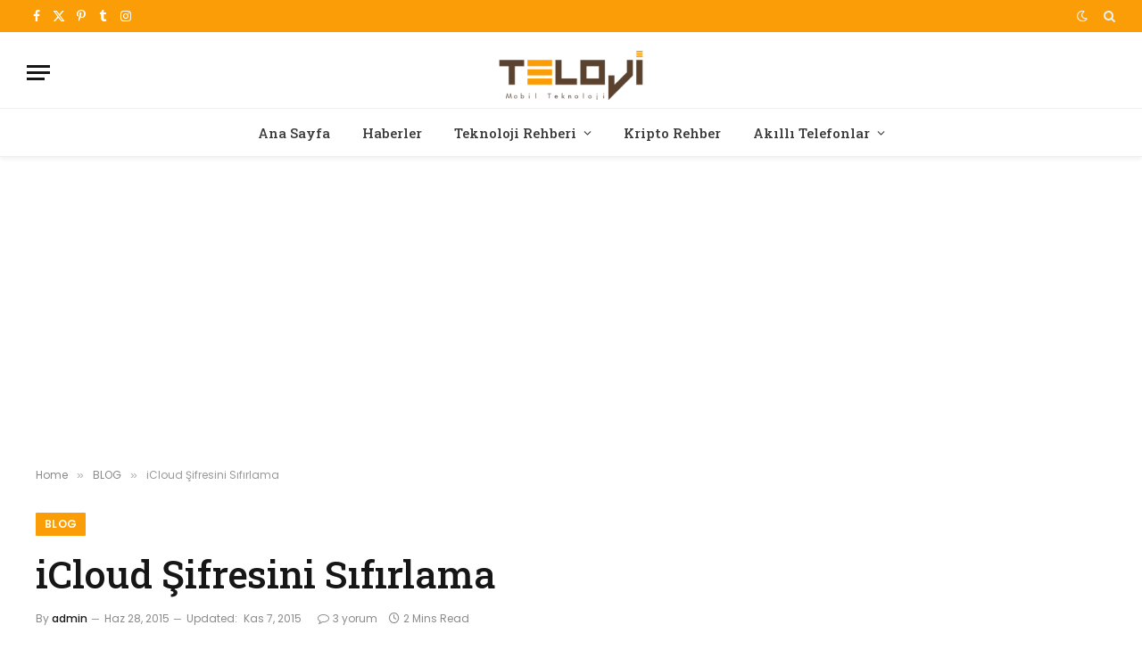

--- FILE ---
content_type: text/html; charset=UTF-8
request_url: https://teloji.com/icloud-sifresini-sifirlama/
body_size: 16414
content:

<!DOCTYPE html>
<html lang="tr" prefix="og: https://ogp.me/ns#" class="s-light site-s-light">

<head>

	<meta charset="UTF-8" />
	<meta name="viewport" content="width=device-width, initial-scale=1" />
	
<!-- Rank Math&#039;a Göre Arama Motoru Optimizasyonu - https://rankmath.com/ -->
<title>iCloud Şifresini Sıfırlama - Teloji</title><link rel="preload" as="image" imagesrcset="https://teloji.com/wp-content/uploads/2015/06/icloud-sifre.png" imagesizes="(max-width: 1200px) 100vw, 1200px" /><link rel="preload" as="font" href="https://teloji.com/wp-content/themes/smart-mag/css/icons/fonts/ts-icons.woff2?v3.2" type="font/woff2" crossorigin="anonymous" />
<meta name="description" content="iPhone kullanıcıları genellikle iCloud şifresini ve Apple Kimliğini karıştırırlar. iCloud şifresi ve Apple Kimlik birbirinden ayrı şifrelerdir. Bu bilgi"/>
<meta name="robots" content="follow, index, max-snippet:-1, max-video-preview:-1, max-image-preview:large"/>
<link rel="canonical" href="https://teloji.com/icloud-sifresini-sifirlama/" />
<meta property="og:locale" content="tr_TR" />
<meta property="og:type" content="article" />
<meta property="og:title" content="iCloud Şifresini Sıfırlama - Teloji" />
<meta property="og:description" content="iPhone kullanıcıları genellikle iCloud şifresini ve Apple Kimliğini karıştırırlar. iCloud şifresi ve Apple Kimlik birbirinden ayrı şifrelerdir. Bu bilgi" />
<meta property="og:url" content="https://teloji.com/icloud-sifresini-sifirlama/" />
<meta property="og:site_name" content="Teknoloji, Akıllı Telefon ve Kripto Para Rehberi" />
<meta property="article:tag" content="apple" />
<meta property="article:tag" content="icloud" />
<meta property="article:tag" content="icloud şifre" />
<meta property="article:section" content="BLOG" />
<meta property="og:updated_time" content="2015-11-07T10:41:06+03:00" />
<meta property="og:image" content="https://teloji.com/wp-content/uploads/2015/06/icloud-sifre.png" />
<meta property="og:image:secure_url" content="https://teloji.com/wp-content/uploads/2015/06/icloud-sifre.png" />
<meta property="og:image:width" content="745" />
<meta property="og:image:height" content="440" />
<meta property="og:image:alt" content="iCloud Şifresini Sıfırlama" />
<meta property="og:image:type" content="image/png" />
<meta property="article:published_time" content="2015-06-28T10:24:37+03:00" />
<meta property="article:modified_time" content="2015-11-07T10:41:06+03:00" />
<meta name="twitter:card" content="summary" />
<meta name="twitter:title" content="iCloud Şifresini Sıfırlama - Teloji" />
<meta name="twitter:description" content="iPhone kullanıcıları genellikle iCloud şifresini ve Apple Kimliğini karıştırırlar. iCloud şifresi ve Apple Kimlik birbirinden ayrı şifrelerdir. Bu bilgi" />
<meta name="twitter:image" content="https://teloji.com/wp-content/uploads/2015/06/icloud-sifre.png" />
<meta name="twitter:label1" content="Yazan" />
<meta name="twitter:data1" content="admin" />
<meta name="twitter:label2" content="Okuma süresi" />
<meta name="twitter:data2" content="1 dakika" />
<script type="application/ld+json" class="rank-math-schema">{"@context":"https://schema.org","@graph":[{"@type":"Organization","@id":"https://teloji.com/#organization","name":"Teloji.com | Teknoloji, Ak\u0131ll\u0131 Telefon ve Kripto Para Rehberi","logo":{"@type":"ImageObject","@id":"https://teloji.com/#logo","url":"https://teloji.com/wp-content/uploads/2015/03/favicon_teloji.png","contentUrl":"https://teloji.com/wp-content/uploads/2015/03/favicon_teloji.png","caption":"Teknoloji, Ak\u0131ll\u0131 Telefon ve Kripto Para Rehberi","inLanguage":"tr","width":"32","height":"32"}},{"@type":"WebSite","@id":"https://teloji.com/#website","url":"https://teloji.com","name":"Teknoloji, Ak\u0131ll\u0131 Telefon ve Kripto Para Rehberi","publisher":{"@id":"https://teloji.com/#organization"},"inLanguage":"tr"},{"@type":"ImageObject","@id":"https://teloji.com/wp-content/uploads/2015/06/icloud-sifre.png","url":"https://teloji.com/wp-content/uploads/2015/06/icloud-sifre.png","width":"745","height":"440","inLanguage":"tr"},{"@type":"WebPage","@id":"https://teloji.com/icloud-sifresini-sifirlama/#webpage","url":"https://teloji.com/icloud-sifresini-sifirlama/","name":"iCloud \u015eifresini S\u0131f\u0131rlama - Teloji","datePublished":"2015-06-28T10:24:37+03:00","dateModified":"2015-11-07T10:41:06+03:00","isPartOf":{"@id":"https://teloji.com/#website"},"primaryImageOfPage":{"@id":"https://teloji.com/wp-content/uploads/2015/06/icloud-sifre.png"},"inLanguage":"tr"},{"@type":"Person","@id":"https://teloji.com/yazar/admin/","name":"admin","url":"https://teloji.com/yazar/admin/","image":{"@type":"ImageObject","@id":"https://secure.gravatar.com/avatar/713deffe8ff0899c92422fb42c47c2a87e1248afe90063c03a71a6d9f019b547?s=96&amp;r=g","url":"https://secure.gravatar.com/avatar/713deffe8ff0899c92422fb42c47c2a87e1248afe90063c03a71a6d9f019b547?s=96&amp;r=g","caption":"admin","inLanguage":"tr"},"worksFor":{"@id":"https://teloji.com/#organization"}},{"@type":"BlogPosting","headline":"iCloud \u015eifresini S\u0131f\u0131rlama - Teloji","datePublished":"2015-06-28T10:24:37+03:00","dateModified":"2015-11-07T10:41:06+03:00","articleSection":"BLOG","author":{"@id":"https://teloji.com/yazar/admin/","name":"admin"},"publisher":{"@id":"https://teloji.com/#organization"},"description":"iPhone kullan\u0131c\u0131lar\u0131 genellikle iCloud \u015fifresini ve Apple Kimli\u011fini kar\u0131\u015ft\u0131r\u0131rlar. iCloud \u015fifresi ve Apple Kimlik birbirinden ayr\u0131 \u015fifrelerdir. Bu bilgi","name":"iCloud \u015eifresini S\u0131f\u0131rlama - Teloji","@id":"https://teloji.com/icloud-sifresini-sifirlama/#richSnippet","isPartOf":{"@id":"https://teloji.com/icloud-sifresini-sifirlama/#webpage"},"image":{"@id":"https://teloji.com/wp-content/uploads/2015/06/icloud-sifre.png"},"inLanguage":"tr","mainEntityOfPage":{"@id":"https://teloji.com/icloud-sifresini-sifirlama/#webpage"}}]}</script>
<!-- /Rank Math WordPress SEO eklentisi -->

<link rel='dns-prefetch' href='//fonts.googleapis.com' />
<link rel="alternate" type="application/rss+xml" title="Teloji &raquo; akışı" href="https://teloji.com/feed/" />
<link rel="alternate" type="application/rss+xml" title="Teloji &raquo; yorum akışı" href="https://teloji.com/comments/feed/" />
<link rel="alternate" type="application/rss+xml" title="Teloji &raquo; iCloud Şifresini Sıfırlama yorum akışı" href="https://teloji.com/icloud-sifresini-sifirlama/feed/" />
<link rel="alternate" title="oEmbed (JSON)" type="application/json+oembed" href="https://teloji.com/wp-json/oembed/1.0/embed?url=https%3A%2F%2Fteloji.com%2Ficloud-sifresini-sifirlama%2F" />
<link rel="alternate" title="oEmbed (XML)" type="text/xml+oembed" href="https://teloji.com/wp-json/oembed/1.0/embed?url=https%3A%2F%2Fteloji.com%2Ficloud-sifresini-sifirlama%2F&#038;format=xml" />
<style id='wp-img-auto-sizes-contain-inline-css' type='text/css'>
img:is([sizes=auto i],[sizes^="auto," i]){contain-intrinsic-size:3000px 1500px}
/*# sourceURL=wp-img-auto-sizes-contain-inline-css */
</style>
<style id='wp-emoji-styles-inline-css' type='text/css'>

	img.wp-smiley, img.emoji {
		display: inline !important;
		border: none !important;
		box-shadow: none !important;
		height: 1em !important;
		width: 1em !important;
		margin: 0 0.07em !important;
		vertical-align: -0.1em !important;
		background: none !important;
		padding: 0 !important;
	}
/*# sourceURL=wp-emoji-styles-inline-css */
</style>
<link rel="stylesheet" href="https://teloji.com/wp-content/cache/minify/a5ff7.css" media="all" />

<style id='classic-theme-styles-inline-css' type='text/css'>
/*! This file is auto-generated */
.wp-block-button__link{color:#fff;background-color:#32373c;border-radius:9999px;box-shadow:none;text-decoration:none;padding:calc(.667em + 2px) calc(1.333em + 2px);font-size:1.125em}.wp-block-file__button{background:#32373c;color:#fff;text-decoration:none}
/*# sourceURL=/wp-includes/css/classic-themes.min.css */
</style>
<style id='global-styles-inline-css' type='text/css'>
:root{--wp--preset--aspect-ratio--square: 1;--wp--preset--aspect-ratio--4-3: 4/3;--wp--preset--aspect-ratio--3-4: 3/4;--wp--preset--aspect-ratio--3-2: 3/2;--wp--preset--aspect-ratio--2-3: 2/3;--wp--preset--aspect-ratio--16-9: 16/9;--wp--preset--aspect-ratio--9-16: 9/16;--wp--preset--color--black: #000000;--wp--preset--color--cyan-bluish-gray: #abb8c3;--wp--preset--color--white: #ffffff;--wp--preset--color--pale-pink: #f78da7;--wp--preset--color--vivid-red: #cf2e2e;--wp--preset--color--luminous-vivid-orange: #ff6900;--wp--preset--color--luminous-vivid-amber: #fcb900;--wp--preset--color--light-green-cyan: #7bdcb5;--wp--preset--color--vivid-green-cyan: #00d084;--wp--preset--color--pale-cyan-blue: #8ed1fc;--wp--preset--color--vivid-cyan-blue: #0693e3;--wp--preset--color--vivid-purple: #9b51e0;--wp--preset--gradient--vivid-cyan-blue-to-vivid-purple: linear-gradient(135deg,rgb(6,147,227) 0%,rgb(155,81,224) 100%);--wp--preset--gradient--light-green-cyan-to-vivid-green-cyan: linear-gradient(135deg,rgb(122,220,180) 0%,rgb(0,208,130) 100%);--wp--preset--gradient--luminous-vivid-amber-to-luminous-vivid-orange: linear-gradient(135deg,rgb(252,185,0) 0%,rgb(255,105,0) 100%);--wp--preset--gradient--luminous-vivid-orange-to-vivid-red: linear-gradient(135deg,rgb(255,105,0) 0%,rgb(207,46,46) 100%);--wp--preset--gradient--very-light-gray-to-cyan-bluish-gray: linear-gradient(135deg,rgb(238,238,238) 0%,rgb(169,184,195) 100%);--wp--preset--gradient--cool-to-warm-spectrum: linear-gradient(135deg,rgb(74,234,220) 0%,rgb(151,120,209) 20%,rgb(207,42,186) 40%,rgb(238,44,130) 60%,rgb(251,105,98) 80%,rgb(254,248,76) 100%);--wp--preset--gradient--blush-light-purple: linear-gradient(135deg,rgb(255,206,236) 0%,rgb(152,150,240) 100%);--wp--preset--gradient--blush-bordeaux: linear-gradient(135deg,rgb(254,205,165) 0%,rgb(254,45,45) 50%,rgb(107,0,62) 100%);--wp--preset--gradient--luminous-dusk: linear-gradient(135deg,rgb(255,203,112) 0%,rgb(199,81,192) 50%,rgb(65,88,208) 100%);--wp--preset--gradient--pale-ocean: linear-gradient(135deg,rgb(255,245,203) 0%,rgb(182,227,212) 50%,rgb(51,167,181) 100%);--wp--preset--gradient--electric-grass: linear-gradient(135deg,rgb(202,248,128) 0%,rgb(113,206,126) 100%);--wp--preset--gradient--midnight: linear-gradient(135deg,rgb(2,3,129) 0%,rgb(40,116,252) 100%);--wp--preset--font-size--small: 13px;--wp--preset--font-size--medium: 20px;--wp--preset--font-size--large: 36px;--wp--preset--font-size--x-large: 42px;--wp--preset--spacing--20: 0.44rem;--wp--preset--spacing--30: 0.67rem;--wp--preset--spacing--40: 1rem;--wp--preset--spacing--50: 1.5rem;--wp--preset--spacing--60: 2.25rem;--wp--preset--spacing--70: 3.38rem;--wp--preset--spacing--80: 5.06rem;--wp--preset--shadow--natural: 6px 6px 9px rgba(0, 0, 0, 0.2);--wp--preset--shadow--deep: 12px 12px 50px rgba(0, 0, 0, 0.4);--wp--preset--shadow--sharp: 6px 6px 0px rgba(0, 0, 0, 0.2);--wp--preset--shadow--outlined: 6px 6px 0px -3px rgb(255, 255, 255), 6px 6px rgb(0, 0, 0);--wp--preset--shadow--crisp: 6px 6px 0px rgb(0, 0, 0);}:where(.is-layout-flex){gap: 0.5em;}:where(.is-layout-grid){gap: 0.5em;}body .is-layout-flex{display: flex;}.is-layout-flex{flex-wrap: wrap;align-items: center;}.is-layout-flex > :is(*, div){margin: 0;}body .is-layout-grid{display: grid;}.is-layout-grid > :is(*, div){margin: 0;}:where(.wp-block-columns.is-layout-flex){gap: 2em;}:where(.wp-block-columns.is-layout-grid){gap: 2em;}:where(.wp-block-post-template.is-layout-flex){gap: 1.25em;}:where(.wp-block-post-template.is-layout-grid){gap: 1.25em;}.has-black-color{color: var(--wp--preset--color--black) !important;}.has-cyan-bluish-gray-color{color: var(--wp--preset--color--cyan-bluish-gray) !important;}.has-white-color{color: var(--wp--preset--color--white) !important;}.has-pale-pink-color{color: var(--wp--preset--color--pale-pink) !important;}.has-vivid-red-color{color: var(--wp--preset--color--vivid-red) !important;}.has-luminous-vivid-orange-color{color: var(--wp--preset--color--luminous-vivid-orange) !important;}.has-luminous-vivid-amber-color{color: var(--wp--preset--color--luminous-vivid-amber) !important;}.has-light-green-cyan-color{color: var(--wp--preset--color--light-green-cyan) !important;}.has-vivid-green-cyan-color{color: var(--wp--preset--color--vivid-green-cyan) !important;}.has-pale-cyan-blue-color{color: var(--wp--preset--color--pale-cyan-blue) !important;}.has-vivid-cyan-blue-color{color: var(--wp--preset--color--vivid-cyan-blue) !important;}.has-vivid-purple-color{color: var(--wp--preset--color--vivid-purple) !important;}.has-black-background-color{background-color: var(--wp--preset--color--black) !important;}.has-cyan-bluish-gray-background-color{background-color: var(--wp--preset--color--cyan-bluish-gray) !important;}.has-white-background-color{background-color: var(--wp--preset--color--white) !important;}.has-pale-pink-background-color{background-color: var(--wp--preset--color--pale-pink) !important;}.has-vivid-red-background-color{background-color: var(--wp--preset--color--vivid-red) !important;}.has-luminous-vivid-orange-background-color{background-color: var(--wp--preset--color--luminous-vivid-orange) !important;}.has-luminous-vivid-amber-background-color{background-color: var(--wp--preset--color--luminous-vivid-amber) !important;}.has-light-green-cyan-background-color{background-color: var(--wp--preset--color--light-green-cyan) !important;}.has-vivid-green-cyan-background-color{background-color: var(--wp--preset--color--vivid-green-cyan) !important;}.has-pale-cyan-blue-background-color{background-color: var(--wp--preset--color--pale-cyan-blue) !important;}.has-vivid-cyan-blue-background-color{background-color: var(--wp--preset--color--vivid-cyan-blue) !important;}.has-vivid-purple-background-color{background-color: var(--wp--preset--color--vivid-purple) !important;}.has-black-border-color{border-color: var(--wp--preset--color--black) !important;}.has-cyan-bluish-gray-border-color{border-color: var(--wp--preset--color--cyan-bluish-gray) !important;}.has-white-border-color{border-color: var(--wp--preset--color--white) !important;}.has-pale-pink-border-color{border-color: var(--wp--preset--color--pale-pink) !important;}.has-vivid-red-border-color{border-color: var(--wp--preset--color--vivid-red) !important;}.has-luminous-vivid-orange-border-color{border-color: var(--wp--preset--color--luminous-vivid-orange) !important;}.has-luminous-vivid-amber-border-color{border-color: var(--wp--preset--color--luminous-vivid-amber) !important;}.has-light-green-cyan-border-color{border-color: var(--wp--preset--color--light-green-cyan) !important;}.has-vivid-green-cyan-border-color{border-color: var(--wp--preset--color--vivid-green-cyan) !important;}.has-pale-cyan-blue-border-color{border-color: var(--wp--preset--color--pale-cyan-blue) !important;}.has-vivid-cyan-blue-border-color{border-color: var(--wp--preset--color--vivid-cyan-blue) !important;}.has-vivid-purple-border-color{border-color: var(--wp--preset--color--vivid-purple) !important;}.has-vivid-cyan-blue-to-vivid-purple-gradient-background{background: var(--wp--preset--gradient--vivid-cyan-blue-to-vivid-purple) !important;}.has-light-green-cyan-to-vivid-green-cyan-gradient-background{background: var(--wp--preset--gradient--light-green-cyan-to-vivid-green-cyan) !important;}.has-luminous-vivid-amber-to-luminous-vivid-orange-gradient-background{background: var(--wp--preset--gradient--luminous-vivid-amber-to-luminous-vivid-orange) !important;}.has-luminous-vivid-orange-to-vivid-red-gradient-background{background: var(--wp--preset--gradient--luminous-vivid-orange-to-vivid-red) !important;}.has-very-light-gray-to-cyan-bluish-gray-gradient-background{background: var(--wp--preset--gradient--very-light-gray-to-cyan-bluish-gray) !important;}.has-cool-to-warm-spectrum-gradient-background{background: var(--wp--preset--gradient--cool-to-warm-spectrum) !important;}.has-blush-light-purple-gradient-background{background: var(--wp--preset--gradient--blush-light-purple) !important;}.has-blush-bordeaux-gradient-background{background: var(--wp--preset--gradient--blush-bordeaux) !important;}.has-luminous-dusk-gradient-background{background: var(--wp--preset--gradient--luminous-dusk) !important;}.has-pale-ocean-gradient-background{background: var(--wp--preset--gradient--pale-ocean) !important;}.has-electric-grass-gradient-background{background: var(--wp--preset--gradient--electric-grass) !important;}.has-midnight-gradient-background{background: var(--wp--preset--gradient--midnight) !important;}.has-small-font-size{font-size: var(--wp--preset--font-size--small) !important;}.has-medium-font-size{font-size: var(--wp--preset--font-size--medium) !important;}.has-large-font-size{font-size: var(--wp--preset--font-size--large) !important;}.has-x-large-font-size{font-size: var(--wp--preset--font-size--x-large) !important;}
:where(.wp-block-post-template.is-layout-flex){gap: 1.25em;}:where(.wp-block-post-template.is-layout-grid){gap: 1.25em;}
:where(.wp-block-term-template.is-layout-flex){gap: 1.25em;}:where(.wp-block-term-template.is-layout-grid){gap: 1.25em;}
:where(.wp-block-columns.is-layout-flex){gap: 2em;}:where(.wp-block-columns.is-layout-grid){gap: 2em;}
:root :where(.wp-block-pullquote){font-size: 1.5em;line-height: 1.6;}
/*# sourceURL=global-styles-inline-css */
</style>
<link rel="stylesheet" href="https://teloji.com/wp-content/cache/minify/4c431.css" media="all" />

<link rel="stylesheet" href="https://teloji.com/wp-content/cache/minify/e8195.css" media="all" />

<link rel="stylesheet" href="https://teloji.com/wp-content/cache/minify/54f4a.css" media="all" />

<style id='smartmag-core-inline-css' type='text/css'>
:root { --c-main: #fb9d06;
--c-main-rgb: 251,157,6;
--text-font: "Poppins", system-ui, -apple-system, "Segoe UI", Arial, sans-serif;
--body-font: "Poppins", system-ui, -apple-system, "Segoe UI", Arial, sans-serif;
--title-font: "Roboto Slab", system-ui, -apple-system, "Segoe UI", Arial, sans-serif;
--h-font: "Roboto Slab", system-ui, -apple-system, "Segoe UI", Arial, sans-serif;
--title-fw-bold: 600;
--excerpt-size: 14px; }
.post-title:not(._) { font-weight: 500; }
.smart-head-main { --c-shadow: rgba(0,0,0,0.05); }
.smart-head-main .smart-head-top { --head-h: 36px; background-color: var(--c-main); }
.smart-head-main .smart-head-mid { --head-h: 85px; }
.smart-head-main .smart-head-bot { border-top-width: 1px; }
.navigation { font-family: "Roboto Slab", system-ui, -apple-system, "Segoe UI", Arial, sans-serif; }
.navigation-main .menu > li > a { font-weight: 500; }
.navigation-main { --nav-items-space: 18px; }
.s-light .navigation-main { --c-nav: #383838; }
.s-light .navigation { --c-nav-blip: #353535; }
.mobile-menu { font-family: "Roboto Slab", system-ui, -apple-system, "Segoe UI", Arial, sans-serif; font-size: 15px; }
.navigation-small .menu > li > a { font-family: "Poppins", system-ui, -apple-system, "Segoe UI", Arial, sans-serif; }
.s-dark .navigation-small { --c-nav: rgba(255,255,255,0.92); --c-nav-hov: #ffffff; }
.smart-head-main .spc-social { --c-spc-social: #ffffff; --c-spc-social-hov: #f2f2f2; }
.smart-head-main .logo-is-image { padding-top: 6px; }
.smart-head-main .search-icon:hover { color: #f2f2f2; }
.smart-head-main .scheme-switcher a:hover { color: #f2f2f2; }
.block-head .heading { font-family: "Poppins", system-ui, -apple-system, "Segoe UI", Arial, sans-serif; }
.block-head-e2 .heading { font-weight: 600; color: var(--c-main); }
.entry-content { font-size: 16px; line-height: 1.8; }


/*# sourceURL=smartmag-core-inline-css */
</style>
<link rel="stylesheet" href="https://teloji.com/wp-content/cache/minify/aad58.css" media="all" />

<link rel="stylesheet" href="https://teloji.com/wp-content/cache/minify/a9ba3.css" media="all" />

<link rel='stylesheet' id='smartmag-gfonts-custom-css' href='https://fonts.googleapis.com/css?display=swap&family=Poppins%3A400%2C500%2C600%2C700%7CRoboto+Slab%3A400%2C500%2C600%2C700' type='text/css' media='all' />
<script src="https://teloji.com/wp-content/cache/minify/d52ed.js"></script>

<script src="https://teloji.com/wp-content/cache/minify/63b1f.js"></script>

<link rel="https://api.w.org/" href="https://teloji.com/wp-json/" /><link rel="alternate" title="JSON" type="application/json" href="https://teloji.com/wp-json/wp/v2/posts/1328" /><link rel="EditURI" type="application/rsd+xml" title="RSD" href="https://teloji.com/xmlrpc.php?rsd" />
<meta name="generator" content="WordPress 6.9" />
<link rel='shortlink' href='https://teloji.com/?p=1328' />

		<!-- GA Google Analytics @ https://m0n.co/ga -->
		<script async src="https://www.googletagmanager.com/gtag/js?id=G-C4R8PJYHB2"></script>
		<script>
			window.dataLayer = window.dataLayer || [];
			function gtag(){dataLayer.push(arguments);}
			gtag('js', new Date());
			gtag('config', 'G-C4R8PJYHB2');
		</script>

	
		<script>
		var BunyadSchemeKey = 'bunyad-scheme';
		(() => {
			const d = document.documentElement;
			const c = d.classList;
			var scheme = localStorage.getItem(BunyadSchemeKey);
			
			if (scheme) {
				d.dataset.origClass = c;
				scheme === 'dark' ? c.remove('s-light', 'site-s-light') : c.remove('s-dark', 'site-s-dark');
				c.add('site-s-' + scheme, 's-' + scheme);
			}
		})();
		</script>
		<meta name="generator" content="Elementor 3.34.1; features: additional_custom_breakpoints; settings: css_print_method-external, google_font-enabled, font_display-swap">
			<style>
				.e-con.e-parent:nth-of-type(n+4):not(.e-lazyloaded):not(.e-no-lazyload),
				.e-con.e-parent:nth-of-type(n+4):not(.e-lazyloaded):not(.e-no-lazyload) * {
					background-image: none !important;
				}
				@media screen and (max-height: 1024px) {
					.e-con.e-parent:nth-of-type(n+3):not(.e-lazyloaded):not(.e-no-lazyload),
					.e-con.e-parent:nth-of-type(n+3):not(.e-lazyloaded):not(.e-no-lazyload) * {
						background-image: none !important;
					}
				}
				@media screen and (max-height: 640px) {
					.e-con.e-parent:nth-of-type(n+2):not(.e-lazyloaded):not(.e-no-lazyload),
					.e-con.e-parent:nth-of-type(n+2):not(.e-lazyloaded):not(.e-no-lazyload) * {
						background-image: none !important;
					}
				}
			</style>
			<link rel="icon" href="https://teloji.com/wp-content/uploads/2015/03/favicon_teloji.png" sizes="32x32" />
<link rel="icon" href="https://teloji.com/wp-content/uploads/2015/03/favicon_teloji.png" sizes="192x192" />
<link rel="apple-touch-icon" href="https://teloji.com/wp-content/uploads/2015/03/favicon_teloji.png" />
<meta name="msapplication-TileImage" content="https://teloji.com/wp-content/uploads/2015/03/favicon_teloji.png" />


</head>

<body data-rsssl=1 class="wp-singular post-template-default single single-post postid-1328 single-format-standard wp-custom-logo wp-theme-smart-mag no-sidebar post-layout-large post-cat-6 ts-img-hov-fade layout-normal elementor-default elementor-kit-34045">



<div class="main-wrap">

	
<div class="off-canvas-backdrop"></div>
<div class="mobile-menu-container off-canvas hide-widgets-sm" id="off-canvas">

	<div class="off-canvas-head">
		<a href="#" class="close">
			<span class="visuallyhidden">Close Menu</span>
			<i class="tsi tsi-times"></i>
		</a>

		<div class="ts-logo">
			<img class="logo-mobile logo-image logo-image-dark" src="https://teloji.com/wp-content/uploads/2022/11/0-teloji-544-180.png" width="272" height="90" alt="Teloji"/><img class="logo-mobile logo-image" src="https://teloji.com/wp-content/uploads/2022/11/0-teloji-544-180.png" width="272" height="90" alt="Teloji"/>		</div>
	</div>

	<div class="off-canvas-content">

					<ul class="mobile-menu"></ul>
		
		
		
		<div class="spc-social-block spc-social spc-social-b smart-head-social">
		
			
				<a href="https://www.facebook.com/telojicom" class="link service s-facebook" target="_blank" rel="nofollow noopener">
					<i class="icon tsi tsi-facebook"></i>					<span class="visuallyhidden">Facebook</span>
				</a>
									
			
				<a href="https://twitter.com/telojicom" class="link service s-twitter" target="_blank" rel="nofollow noopener">
					<i class="icon tsi tsi-twitter"></i>					<span class="visuallyhidden">X (Twitter)</span>
				</a>
									
			
				<a href="https://www.instagram.com/teloji/" class="link service s-instagram" target="_blank" rel="nofollow noopener">
					<i class="icon tsi tsi-instagram"></i>					<span class="visuallyhidden">Instagram</span>
				</a>
									
			
		</div>

		
	</div>

</div>
<div class="smart-head smart-head-a smart-head-main" id="smart-head" data-sticky="auto" data-sticky-type="smart" data-sticky-full>
	
	<div class="smart-head-row smart-head-top s-dark smart-head-row-full">

		<div class="inner full">

							
				<div class="items items-left ">
				
		<div class="spc-social-block spc-social spc-social-a smart-head-social">
		
			
				<a href="https://www.facebook.com/telojicom" class="link service s-facebook" target="_blank" rel="nofollow noopener">
					<i class="icon tsi tsi-facebook"></i>					<span class="visuallyhidden">Facebook</span>
				</a>
									
			
				<a href="https://twitter.com/telojicom" class="link service s-twitter" target="_blank" rel="nofollow noopener">
					<i class="icon tsi tsi-twitter"></i>					<span class="visuallyhidden">X (Twitter)</span>
				</a>
									
			
				<a href="https://tr.pinterest.com/teloji/" class="link service s-pinterest" target="_blank" rel="nofollow noopener">
					<i class="icon tsi tsi-pinterest-p"></i>					<span class="visuallyhidden">Pinterest</span>
				</a>
									
			
				<a href="https://www.tumblr.com/telojicom" class="link service s-tumblr" target="_blank" rel="nofollow noopener">
					<i class="icon tsi tsi-tumblr"></i>					<span class="visuallyhidden">Tumblr</span>
				</a>
									
			
				<a href="https://www.instagram.com/teloji/" class="link service s-instagram" target="_blank" rel="nofollow noopener">
					<i class="icon tsi tsi-instagram"></i>					<span class="visuallyhidden">Instagram</span>
				</a>
									
			
		</div>

						</div>

							
				<div class="items items-center empty">
								</div>

							
				<div class="items items-right ">
				
<div class="scheme-switcher has-icon-only">
	<a href="#" class="toggle is-icon toggle-dark" title="Switch to Dark Design - easier on eyes.">
		<i class="icon tsi tsi-moon"></i>
	</a>
	<a href="#" class="toggle is-icon toggle-light" title="Switch to Light Design.">
		<i class="icon tsi tsi-bright"></i>
	</a>
</div>

	<a href="#" class="search-icon has-icon-only is-icon" title="Search">
		<i class="tsi tsi-search"></i>
	</a>

				</div>

						
		</div>
	</div>

	
	<div class="smart-head-row smart-head-mid smart-head-row-3 is-light smart-head-row-full">

		<div class="inner full">

							
				<div class="items items-left ">
				
<button class="offcanvas-toggle has-icon" type="button" aria-label="Menu">
	<span class="hamburger-icon hamburger-icon-a">
		<span class="inner"></span>
	</span>
</button>				</div>

							
				<div class="items items-center ">
					<a href="https://teloji.com/" title="Teloji" rel="home" class="logo-link ts-logo logo-is-image">
		<span>
			
				
					<img src="https://teloji.com/wp-content/uploads/2022/11/0-teloji-272-90.png" class="logo-image logo-image-dark" alt="Teloji" srcset="https://teloji.com/wp-content/uploads/2022/11/0-teloji-272-90.png ,https://teloji.com/wp-content/uploads/2022/11/0-teloji-544-180.png 2x" width="272" height="90"/><img loading="lazy" src="https://teloji.com/wp-content/uploads/2022/11/0-teloji-272-90.png" class="logo-image" alt="Teloji" srcset="https://teloji.com/wp-content/uploads/2022/11/0-teloji-272-90.png ,https://teloji.com/wp-content/uploads/2022/11/0-teloji-544-180.png 2x" width="272" height="90"/>
									 
					</span>
	</a>				</div>

							
				<div class="items items-right empty">
								</div>

						
		</div>
	</div>

	
	<div class="smart-head-row smart-head-bot smart-head-row-3 is-light has-center-nav smart-head-row-full">

		<div class="inner full">

							
				<div class="items items-left empty">
								</div>

							
				<div class="items items-center ">
					<div class="nav-wrap">
		<nav class="navigation navigation-main nav-hov-a">
			<ul id="menu-ana_menum" class="menu"><li id="menu-item-2224" class="menu-item menu-item-type-custom menu-item-object-custom menu-item-home menu-item-2224"><a href="https://teloji.com">Ana Sayfa</a></li>
<li id="menu-item-41" class="menu-item menu-item-type-taxonomy menu-item-object-category menu-cat-4 menu-item-41"><a href="https://teloji.com/haberler/">Haberler</a></li>
<li id="menu-item-29587" class="menu-item menu-item-type-custom menu-item-object-custom menu-item-has-children menu-item-29587"><a href="#">Teknoloji Rehberi</a>
<ul class="sub-menu">
	<li id="menu-item-21104" class="menu-item menu-item-type-taxonomy menu-item-object-category menu-cat-6417 menu-item-21104"><a href="https://teloji.com/sosyal-medya/">Sosyal Medya</a></li>
	<li id="menu-item-35757" class="menu-item menu-item-type-taxonomy menu-item-object-category menu-cat-6526 menu-item-35757"><a href="https://teloji.com/yapay-zeka/">Yapay Zeka</a></li>
	<li id="menu-item-28381" class="menu-item menu-item-type-taxonomy menu-item-object-category menu-cat-6457 menu-item-28381"><a href="https://teloji.com/listeler/">Listeler</a></li>
	<li id="menu-item-40" class="menu-item menu-item-type-taxonomy menu-item-object-category current-post-ancestor current-menu-parent current-post-parent menu-cat-6 menu-item-40"><a href="https://teloji.com/blog/">BLOG</a></li>
	<li id="menu-item-2544" class="menu-item menu-item-type-taxonomy menu-item-object-category menu-cat-1200 menu-item-2544"><a href="https://teloji.com/nasil-yapilir/hesabi-silme/">Hesabı Silme</a></li>
	<li id="menu-item-29586" class="menu-item menu-item-type-taxonomy menu-item-object-category menu-cat-7 menu-item-29586"><a href="https://teloji.com/operatorler/">Operatörler</a></li>
	<li id="menu-item-926" class="menu-item menu-item-type-taxonomy menu-item-object-category menu-cat-555 menu-item-926"><a href="https://teloji.com/nasil-yapilir/ekran-goruntusu-alma/">Ekran Görüntüsü Alma</a></li>
	<li id="menu-item-927" class="menu-item menu-item-type-taxonomy menu-item-object-category menu-cat-554 menu-item-927"><a href="https://teloji.com/nasil-yapilir/imei/">IMEI</a></li>
	<li id="menu-item-928" class="menu-item menu-item-type-taxonomy menu-item-object-category menu-cat-553 menu-item-928"><a href="https://teloji.com/nasil-yapilir/mobil-format/">Mobil Format</a></li>
	<li id="menu-item-29584" class="menu-item menu-item-type-taxonomy menu-item-object-category menu-cat-2 menu-item-29584"><a href="https://teloji.com/mobil-oyunlar/">Mobil Oyunlar</a></li>
	<li id="menu-item-29585" class="menu-item menu-item-type-taxonomy menu-item-object-category menu-cat-3 menu-item-29585"><a href="https://teloji.com/mobil-uygulamalar/">Mobil Uygulamalar</a></li>
	<li id="menu-item-18596" class="menu-item menu-item-type-taxonomy menu-item-object-category menu-cat-6165 menu-item-18596"><a href="https://teloji.com/guzel-sozler/">Güzel Sözler ve Mesajlar</a></li>
</ul>
</li>
<li id="menu-item-24592" class="menu-item menu-item-type-taxonomy menu-item-object-category menu-cat-6455 menu-item-24592"><a href="https://teloji.com/kripto-rehber/">Kripto Rehber</a></li>
<li id="menu-item-44" class="menu-item menu-item-type-taxonomy menu-item-object-category menu-item-has-children menu-cat-5 menu-item-44"><a href="https://teloji.com/akilli-telefonlar/">Akıllı Telefonlar</a>
<ul class="sub-menu">
	<li id="menu-item-80" class="menu-item menu-item-type-taxonomy menu-item-object-category menu-cat-24 menu-item-80"><a href="https://teloji.com/akilli-telefonlar/samsung/">Samsung</a></li>
	<li id="menu-item-76" class="menu-item menu-item-type-taxonomy menu-item-object-category menu-cat-25 menu-item-76"><a href="https://teloji.com/akilli-telefonlar/apple/">Apple</a></li>
	<li id="menu-item-6708" class="menu-item menu-item-type-taxonomy menu-item-object-category menu-cat-3183 menu-item-6708"><a href="https://teloji.com/akilli-telefonlar/xiaomi/">Xiaomi</a></li>
	<li id="menu-item-2813" class="menu-item menu-item-type-taxonomy menu-item-object-category menu-cat-31 menu-item-2813"><a href="https://teloji.com/akilli-telefonlar/huawei/">Huawei</a></li>
	<li id="menu-item-19871" class="menu-item menu-item-type-taxonomy menu-item-object-category menu-cat-6390 menu-item-19871"><a href="https://teloji.com/akilli-telefonlar/honor/">Honor</a></li>
	<li id="menu-item-17561" class="menu-item menu-item-type-taxonomy menu-item-object-category menu-cat-5907 menu-item-17561"><a href="https://teloji.com/akilli-telefonlar/oppo/">Oppo</a></li>
	<li id="menu-item-6596" class="menu-item menu-item-type-taxonomy menu-item-object-category menu-cat-3135 menu-item-6596"><a href="https://teloji.com/akilli-telefonlar/nokia/">Nokia</a></li>
	<li id="menu-item-78" class="menu-item menu-item-type-taxonomy menu-item-object-category menu-cat-27 menu-item-78"><a href="https://teloji.com/akilli-telefonlar/lg/">LG</a></li>
	<li id="menu-item-81" class="menu-item menu-item-type-taxonomy menu-item-object-category menu-cat-28 menu-item-81"><a href="https://teloji.com/akilli-telefonlar/sony/">Sony</a></li>
	<li id="menu-item-74" class="menu-item menu-item-type-taxonomy menu-item-object-category menu-cat-26 menu-item-74"><a href="https://teloji.com/akilli-telefonlar/htc/">HTC</a></li>
	<li id="menu-item-5673" class="menu-item menu-item-type-taxonomy menu-item-object-category menu-cat-2721 menu-item-5673"><a href="https://teloji.com/akilli-telefonlar/google/">Google</a></li>
	<li id="menu-item-4664" class="menu-item menu-item-type-taxonomy menu-item-object-category menu-cat-870 menu-item-4664"><a href="https://teloji.com/akilli-telefonlar/oneplus/">OnePlus</a></li>
	<li id="menu-item-1241" class="menu-item menu-item-type-taxonomy menu-item-object-category menu-cat-35 menu-item-1241"><a href="https://teloji.com/akilli-telefonlar/asus/">Asus</a></li>
	<li id="menu-item-4435" class="menu-item menu-item-type-taxonomy menu-item-object-category menu-cat-2192 menu-item-4435"><a href="https://teloji.com/akilli-telefonlar/lenovo/">Lenovo</a></li>
	<li id="menu-item-33339" class="menu-item menu-item-type-taxonomy menu-item-object-category menu-cat-6458 menu-item-33339"><a href="https://teloji.com/akilli-telefonlar/nothing-phone/">Nothing Phone</a></li>
</ul>
</li>
</ul>		</nav>
	</div>
				</div>

							
				<div class="items items-right empty">
								</div>

						
		</div>
	</div>

	</div>
<div class="smart-head smart-head-a smart-head-mobile" id="smart-head-mobile" data-sticky="mid" data-sticky-type="smart" data-sticky-full>
	
	<div class="smart-head-row smart-head-mid smart-head-row-3 is-light smart-head-row-full">

		<div class="inner wrap">

							
				<div class="items items-left ">
				
<button class="offcanvas-toggle has-icon" type="button" aria-label="Menu">
	<span class="hamburger-icon hamburger-icon-a">
		<span class="inner"></span>
	</span>
</button>				</div>

							
				<div class="items items-center ">
					<a href="https://teloji.com/" title="Teloji" rel="home" class="logo-link ts-logo logo-is-image">
		<span>
			
									<img class="logo-mobile logo-image logo-image-dark" src="https://teloji.com/wp-content/uploads/2022/11/0-teloji-544-180.png" width="272" height="90" alt="Teloji"/><img class="logo-mobile logo-image" src="https://teloji.com/wp-content/uploads/2022/11/0-teloji-544-180.png" width="272" height="90" alt="Teloji"/>									 
					</span>
	</a>				</div>

							
				<div class="items items-right ">
				
<div class="scheme-switcher has-icon-only">
	<a href="#" class="toggle is-icon toggle-dark" title="Switch to Dark Design - easier on eyes.">
		<i class="icon tsi tsi-moon"></i>
	</a>
	<a href="#" class="toggle is-icon toggle-light" title="Switch to Light Design.">
		<i class="icon tsi tsi-bright"></i>
	</a>
</div>

	<a href="#" class="search-icon has-icon-only is-icon" title="Search">
		<i class="tsi tsi-search"></i>
	</a>

				</div>

						
		</div>
	</div>

	</div><div class="a-wrap a-wrap-base a-wrap-2"> <script async src="https://pagead2.googlesyndication.com/pagead/js/adsbygoogle.js"></script>
<!-- Baglanti_alt -->
<ins class="adsbygoogle"
     style="display:block"
     data-ad-client="ca-pub-1900982034750220"
     data-ad-slot="4101880826"
     data-ad-format="link"
     data-full-width-responsive="true"></ins>
<script>
     (adsbygoogle = window.adsbygoogle || []).push({});
</script></div>
<nav class="breadcrumbs is-full-width breadcrumbs-a" id="breadcrumb"><div class="inner ts-contain "><span><a href="https://teloji.com/"><span>Home</span></a></span><span class="delim">&raquo;</span><span><a href="https://teloji.com/blog/"><span>BLOG</span></a></span><span class="delim">&raquo;</span><span class="current">iCloud Şifresini Sıfırlama</span></div></nav>
<div class="main ts-contain cf no-sidebar">
	
		
	<div class="the-post-header s-head-modern s-head-large">
	<div class="post-meta post-meta-a post-meta-left post-meta-single has-below"><div class="post-meta-items meta-above"><span class="meta-item cat-labels">
						
						<a href="https://teloji.com/blog/" class="category term-color-6" rel="category">BLOG</a>
					</span>
					</div><h1 class="is-title post-title">iCloud Şifresini Sıfırlama</h1><div class="post-meta-items meta-below"><span class="meta-item post-author"><span class="by">By</span> <a href="https://teloji.com/yazar/admin/" title="admin tarafından yazılan yazılar" rel="author">admin</a></span><span class="meta-item date"><time class="post-date" datetime="2015-06-28T10:24:37+03:00">Haz 28, 2015</time></span><span class="meta-item has-next-icon date-modified"><span class="updated-on">Updated:</span><time class="post-date" datetime="2015-11-07T10:41:06+03:00">Kas 7, 2015</time></span><span class="has-next-icon meta-item comments has-icon"><a href="https://teloji.com/icloud-sifresini-sifirlama/#comments"><i class="tsi tsi-comment-o"></i>3 yorum</a></span><span class="meta-item read-time has-icon"><i class="tsi tsi-clock"></i>2 Mins Read</span></div></div>
	<div class="post-share post-share-b spc-social-colors  post-share-b1">

				
		
				
			<a href="https://www.facebook.com/sharer.php?u=https%3A%2F%2Fteloji.com%2Ficloud-sifresini-sifirlama%2F" class="cf service s-facebook service-lg" 
				title="Share on Facebook" target="_blank" rel="nofollow noopener">
				<i class="tsi tsi-facebook"></i>
				<span class="label">Facebook</span>
							</a>
				
				
			<a href="https://twitter.com/intent/tweet?url=https%3A%2F%2Fteloji.com%2Ficloud-sifresini-sifirlama%2F&#038;text=iCloud%20%C5%9Eifresini%20S%C4%B1f%C4%B1rlama" class="cf service s-twitter service-lg" 
				title="Share on X (Twitter)" target="_blank" rel="nofollow noopener">
				<i class="tsi tsi-twitter"></i>
				<span class="label">Twitter</span>
							</a>
				
				
			<a href="https://wa.me/?text=iCloud%20%C5%9Eifresini%20S%C4%B1f%C4%B1rlama%20https%3A%2F%2Fteloji.com%2Ficloud-sifresini-sifirlama%2F" class="cf service s-whatsapp service-lg" 
				title="Share on WhatsApp" target="_blank" rel="nofollow noopener">
				<i class="tsi tsi-whatsapp"></i>
				<span class="label">WhatsApp</span>
							</a>
				
				
			<a href="https://pinterest.com/pin/create/button/?url=https%3A%2F%2Fteloji.com%2Ficloud-sifresini-sifirlama%2F&#038;media=https%3A%2F%2Fteloji.com%2Fwp-content%2Fuploads%2F2015%2F06%2Ficloud-sifre.png&#038;description=iCloud%20%C5%9Eifresini%20S%C4%B1f%C4%B1rlama" class="cf service s-pinterest service-sm" 
				title="Share on Pinterest" target="_blank" rel="nofollow noopener">
				<i class="tsi tsi-pinterest"></i>
				<span class="label">Pinterest</span>
							</a>
				
				
			<a href="https://www.linkedin.com/shareArticle?mini=true&#038;url=https%3A%2F%2Fteloji.com%2Ficloud-sifresini-sifirlama%2F" class="cf service s-linkedin service-sm" 
				title="Share on LinkedIn" target="_blank" rel="nofollow noopener">
				<i class="tsi tsi-linkedin"></i>
				<span class="label">LinkedIn</span>
							</a>
				
				
			<a href="https://www.tumblr.com/share/link?url=https%3A%2F%2Fteloji.com%2Ficloud-sifresini-sifirlama%2F&#038;name=iCloud%20%C5%9Eifresini%20S%C4%B1f%C4%B1rlama" class="cf service s-tumblr service-sm" 
				title="Share on Tumblr" target="_blank" rel="nofollow noopener">
				<i class="tsi tsi-tumblr"></i>
				<span class="label">Tumblr</span>
							</a>
				
				
			<a href="mailto:?subject=iCloud%20%C5%9Eifresini%20S%C4%B1f%C4%B1rlama&#038;body=https%3A%2F%2Fteloji.com%2Ficloud-sifresini-sifirlama%2F" class="cf service s-email service-sm" 
				title="Share via Email" target="_blank" rel="nofollow noopener">
				<i class="tsi tsi-envelope-o"></i>
				<span class="label">Email</span>
							</a>
				
		
				
					<a href="#" class="show-more" title="Show More Social Sharing"><i class="tsi tsi-share"></i></a>
		
				
	</div>

	
	
</div>
<div class="ts-row has-s-large-bot">
	<div class="col-8 main-content s-post-contain">

		
					<div class="single-featured">	
	<div class="featured">
				
			<a href="https://teloji.com/wp-content/uploads/2015/06/icloud-sifre.png" class="image-link media-ratio ar-bunyad-main-full" title="iCloud Şifresini Sıfırlama"><img loading="lazy" width="1200" height="574" src="https://teloji.com/wp-content/uploads/2015/06/icloud-sifre.png" class="attachment-bunyad-main-full size-bunyad-main-full no-lazy skip-lazy wp-post-image" alt="icloud sifre" sizes="(max-width: 1200px) 100vw, 1200px" title="iCloud Şifresini Sıfırlama" decoding="async"></a>		
						
			</div>

	</div>
		
		<div class="the-post s-post-large the-post-modern">

			<article id="post-1328" class="post-1328 post type-post status-publish format-standard has-post-thumbnail category-blog tag-apple tag-icloud tag-icloud-sifre">
				
<div class="post-content-wrap has-share-float">
						<div class="post-share-float share-float-b is-hidden spc-social-colors spc-social-colored">
	<div class="inner">
					<span class="share-text">Share</span>
		
		<div class="services">
					
				
			<a href="https://www.facebook.com/sharer.php?u=https%3A%2F%2Fteloji.com%2Ficloud-sifresini-sifirlama%2F" class="cf service s-facebook" target="_blank" title="Facebook" rel="nofollow noopener">
				<i class="tsi tsi-facebook"></i>
				<span class="label">Facebook</span>

							</a>
				
				
			<a href="https://twitter.com/intent/tweet?url=https%3A%2F%2Fteloji.com%2Ficloud-sifresini-sifirlama%2F&text=iCloud%20%C5%9Eifresini%20S%C4%B1f%C4%B1rlama" class="cf service s-twitter" target="_blank" title="Twitter" rel="nofollow noopener">
				<i class="tsi tsi-twitter"></i>
				<span class="label">Twitter</span>

							</a>
				
				
			<a href="https://wa.me/?text=iCloud%20%C5%9Eifresini%20S%C4%B1f%C4%B1rlama%20https%3A%2F%2Fteloji.com%2Ficloud-sifresini-sifirlama%2F" class="cf service s-whatsapp" target="_blank" title="WhatsApp" rel="nofollow noopener">
				<i class="tsi tsi-whatsapp"></i>
				<span class="label">WhatsApp</span>

							</a>
				
				
			<a href="https://pinterest.com/pin/create/button/?url=https%3A%2F%2Fteloji.com%2Ficloud-sifresini-sifirlama%2F&media=https%3A%2F%2Fteloji.com%2Fwp-content%2Fuploads%2F2015%2F06%2Ficloud-sifre.png&description=iCloud%20%C5%9Eifresini%20S%C4%B1f%C4%B1rlama" class="cf service s-pinterest" target="_blank" title="Pinterest" rel="nofollow noopener">
				<i class="tsi tsi-pinterest-p"></i>
				<span class="label">Pinterest</span>

							</a>
				
				
			<a href="https://www.linkedin.com/shareArticle?mini=true&url=https%3A%2F%2Fteloji.com%2Ficloud-sifresini-sifirlama%2F" class="cf service s-linkedin" target="_blank" title="LinkedIn" rel="nofollow noopener">
				<i class="tsi tsi-linkedin"></i>
				<span class="label">LinkedIn</span>

							</a>
				
				
			<a href="mailto:?subject=iCloud%20%C5%9Eifresini%20S%C4%B1f%C4%B1rlama&body=https%3A%2F%2Fteloji.com%2Ficloud-sifresini-sifirlama%2F" class="cf service s-email" target="_blank" title="Email" rel="nofollow noopener">
				<i class="tsi tsi-envelope-o"></i>
				<span class="label">Email</span>

							</a>
				
				
			<a href="https://www.tumblr.com/share/link?url=https%3A%2F%2Fteloji.com%2Ficloud-sifresini-sifirlama%2F&name=iCloud%20%C5%9Eifresini%20S%C4%B1f%C4%B1rlama" class="cf service s-tumblr" target="_blank" title="Tumblr" rel="nofollow noopener">
				<i class="tsi tsi-tumblr"></i>
				<span class="label">Tumblr</span>

							</a>
				
				
			<a href="https://www.reddit.com/submit?url=https%3A%2F%2Fteloji.com%2Ficloud-sifresini-sifirlama%2F&title=iCloud%20%C5%9Eifresini%20S%C4%B1f%C4%B1rlama" class="cf service s-reddit" target="_blank" title="Reddit" rel="nofollow noopener">
				<i class="tsi tsi-reddit-alien"></i>
				<span class="label">Reddit</span>

							</a>
				
		
					
		</div>
	</div>		
</div>
			
	<div class="post-content cf entry-content content-spacious-full">

		
				
		<div class='code-block code-block-9' style='margin: 8px auto; text-align: center; display: block; clear: both;'>
<script async src="https://pagead2.googlesyndication.com/pagead/js/adsbygoogle.js"></script>
<!-- Header_EsnekReklam -->
<ins class="adsbygoogle"
style="display:block"
data-ad-client="ca-pub-1900982034750220"
data-ad-slot="9302687290"
data-ad-format="auto"
data-full-width-responsive="true"></ins>
<script>
(adsbygoogle = window.adsbygoogle || []).push({});
</script>


</div>
<p><em><strong>iPhone</strong> </em>kullanıcıları genellikle <strong>iCloud</strong> şifresini ve Apple Kimliğini karıştırırlar.<strong> iCloud şifresi</strong> ve Apple Kimlik birbirinden ayrı şifrelerdir. Bu bilgi eksikliğinden dolayı yanlış şifreler tekrar tekrar girilir. Veya iCloud şifrenizi unutabilirsiniz. Bu durumda iCloud şifresini sıfırlamak gerekmektedir. Şimdi adım adım resimli olarak iCloud şifresini sıfırlamayı anlayacağız.</p>
<p>1. Öncelikle <strong><a href="https://appleid.apple.com/tr" target="_blank" rel="nofollow noopener">https://appleid.apple.com/tr</a></strong> adresinden Apple Kimliğim sayfasına gidin.</p>
<p>2. Ekranın sağ üst köşesinde yer alan <strong>Apple Kimliğiniz Yönetin</strong> seçeneğinin altında bulunan <span style="text-decoration: underline;"><strong>Parolanızı Sıfırlayın</strong></span> seçeneğini seçin.</p><div class='code-block code-block-1' style='margin: 8px 0; clear: both;'>
<script async src="https://pagead2.googlesyndication.com/pagead/js/adsbygoogle.js"></script>
<!-- BaglantiDeli -->
<ins class="adsbygoogle"
     style="display:block"
     data-ad-client="ca-pub-1900982034750220"
     data-ad-slot="9578311277"
     data-ad-format="link"
     data-full-width-responsive="true"></ins>
<script>
     (adsbygoogle = window.adsbygoogle || []).push({});
</script></div>

<p><img loading="lazy" decoding="async" class="aligncenter size-full wp-image-1329" src="https://teloji.com/wp-content/uploads/2015/06/icloud-parola-sifirlama.jpg" alt="icloud-parola-sifirlama" width="800" height="500" title="iCloud Şifresini Sıfırlama" srcset="https://teloji.com/wp-content/uploads/2015/06/icloud-parola-sifirlama.jpg 800w, https://teloji.com/wp-content/uploads/2015/06/icloud-parola-sifirlama-300x188.jpg 300w, https://teloji.com/wp-content/uploads/2015/06/icloud-parola-sifirlama-120x76.jpg 120w, https://teloji.com/wp-content/uploads/2015/06/icloud-parola-sifirlama-308x192.jpg 308w, https://teloji.com/wp-content/uploads/2015/06/icloud-parola-sifirlama-610x380.jpg 610w" sizes="(max-width: 800px) 100vw, 800px" /></p>
<p>3. Parolanızı sıfırlamak için <strong>Apple Kimliğinizi</strong> girin ve  <strong>İleri</strong> butonuna tıklayın. Eğer Apple Kimliğinizi de unuttuysanız <span style="text-decoration: underline;">Apple Kimliğimi Unuttum</span> seçeneğini seçebilirsiniz.</p>
<p><img loading="lazy" decoding="async" class="aligncenter size-full wp-image-1330" src="https://teloji.com/wp-content/uploads/2015/06/apple-kimligim.jpg" alt="apple-kimligim" width="800" height="390" title="iCloud Şifresini Sıfırlama" srcset="https://teloji.com/wp-content/uploads/2015/06/apple-kimligim.jpg 800w, https://teloji.com/wp-content/uploads/2015/06/apple-kimligim-300x146.jpg 300w, https://teloji.com/wp-content/uploads/2015/06/apple-kimligim-60x30.jpg 60w" sizes="(max-width: 800px) 100vw, 800px" /></p>
<p>4. Apple Kimliğini girip İleri butonuna bastıktan sonra size şifrenizi sıfırlamanız için <strong>E-posta Kimlik Doğrulama</strong> ve <strong>Güvenlik sorularını yanıtlayın</strong> şeklinde iki farklı seçenek sunulacaktır. Bunlardan sizin için uygun olanı seçin ve İleri butonuna dokunun. Her iki seçenek için de yapmanız gerekenleri anlatacağız.</p>
<p><img loading="lazy" decoding="async" class="aligncenter size-full wp-image-1331" src="https://teloji.com/wp-content/uploads/2015/06/icloud-eposta-secenegi.jpg" alt="icloud-eposta-secenegi" width="500" height="500" title="iCloud Şifresini Sıfırlama" srcset="https://teloji.com/wp-content/uploads/2015/06/icloud-eposta-secenegi.jpg 500w, https://teloji.com/wp-content/uploads/2015/06/icloud-eposta-secenegi-150x150.jpg 150w, https://teloji.com/wp-content/uploads/2015/06/icloud-eposta-secenegi-300x300.jpg 300w" sizes="(max-width: 500px) 100vw, 500px" /></p>
<p>5. E-posta kimlik doğrulama seçeneğini seçtiyseniz iPhone cihazınıza tanımladığınız email adresine bir şifre sıfırlama maili gelecektir. Bu maildeki linke tıklayarak <strong>iCloud</strong> şifrenizi sıfırlayabilir ve yeni şifrenizi oluşturabilirsiniz.</p>
<p>6. Eğer Güvenlik sorularını yanıtlayın seçeneğini seçerseniz doğum tarihi bilginizi girecek ve önceden oluşturmuş olduğunuz güvenlik sorularınızla karşılaşırsınız. Burada dikkat etmeniz gereken soruların cevaplarını ilk yazdığınız gibi yazmanızdır. Örneğin bir cevabınız &#8220;ömer&#8221; ise &#8220;omer&#8221; yazarsanız cevabınız geçersiz sayılacaktır.</p>
<p><img loading="lazy" decoding="async" class="aligncenter size-full wp-image-1332" src="https://teloji.com/wp-content/uploads/2015/06/icloud-dogum-tarihi.jpg" alt="icloud-dogum-tarihi" width="800" height="400" title="iCloud Şifresini Sıfırlama" srcset="https://teloji.com/wp-content/uploads/2015/06/icloud-dogum-tarihi.jpg 800w, https://teloji.com/wp-content/uploads/2015/06/icloud-dogum-tarihi-300x150.jpg 300w, https://teloji.com/wp-content/uploads/2015/06/icloud-dogum-tarihi-60x30.jpg 60w" sizes="(max-width: 800px) 100vw, 800px" /></p>
<p><img loading="lazy" decoding="async" class="aligncenter size-full wp-image-1333" src="https://teloji.com/wp-content/uploads/2015/06/icloud-guvenlik-soru-cevap.jpg" alt="icloud-guvenlik-soru-cevap" width="550" height="400" title="iCloud Şifresini Sıfırlama" srcset="https://teloji.com/wp-content/uploads/2015/06/icloud-guvenlik-soru-cevap.jpg 550w, https://teloji.com/wp-content/uploads/2015/06/icloud-guvenlik-soru-cevap-300x218.jpg 300w, https://teloji.com/wp-content/uploads/2015/06/icloud-guvenlik-soru-cevap-278x202.jpg 278w, https://teloji.com/wp-content/uploads/2015/06/icloud-guvenlik-soru-cevap-373x270.jpg 373w" sizes="(max-width: 550px) 100vw, 550px" /></p>
<p>7. Size sorulan sorulara doğru yanıtları verirseniz <strong>Yeni Bir Parola Oluşturma</strong> sayfasına yönlendirilirsiniz. Yeni parolanızı belirleyin.</p>
<p><img loading="lazy" decoding="async" class="aligncenter size-full wp-image-1334" src="https://teloji.com/wp-content/uploads/2015/06/icloud8-yeni-sifre.jpg" alt="icloud8-yeni-sifre" width="550" height="450" title="iCloud Şifresini Sıfırlama" srcset="https://teloji.com/wp-content/uploads/2015/06/icloud8-yeni-sifre.jpg 550w, https://teloji.com/wp-content/uploads/2015/06/icloud8-yeni-sifre-300x245.jpg 300w" sizes="(max-width: 550px) 100vw, 550px" /></p>
<p><strong>iColud parola sıfırlama işlemi tamamlanmıştır.</strong></p>
<p>&nbsp;</p>
<p>&nbsp;</p>
<div class='code-block code-block-4' style='margin: 8px auto; text-align: center; display: block; clear: both;'>
<script async src="https://pagead2.googlesyndication.com/pagead/js/adsbygoogle.js"></script>
<!-- Baglanti_alt -->
<ins class="adsbygoogle"
     style="display:block"
     data-ad-client="ca-pub-1900982034750220"
     data-ad-slot="4101880826"
     data-ad-format="link"
     data-full-width-responsive="true"></ins>
<script>
     (adsbygoogle = window.adsbygoogle || []).push({});
</script>

</div>
<!-- CONTENT END 1 -->

				
		
		
		
	</div>
</div>
	
	<div class="the-post-tags"><a href="https://teloji.com/tag/apple/" rel="tag">apple</a> <a href="https://teloji.com/tag/icloud/" rel="tag">icloud</a> <a href="https://teloji.com/tag/icloud-sifre/" rel="tag">icloud şifre</a></div>
			</article>

			
	
	<div class="post-share-bot">
		<span class="info">Share.</span>
		
		<span class="share-links spc-social spc-social-colors spc-social-bg">

			
			
				<a href="https://www.facebook.com/sharer.php?u=https%3A%2F%2Fteloji.com%2Ficloud-sifresini-sifirlama%2F" class="service s-facebook tsi tsi-facebook" 
					title="Share on Facebook" target="_blank" rel="nofollow noopener">
					<span class="visuallyhidden">Facebook</span>

									</a>
					
			
				<a href="https://twitter.com/intent/tweet?url=https%3A%2F%2Fteloji.com%2Ficloud-sifresini-sifirlama%2F&#038;text=iCloud%20%C5%9Eifresini%20S%C4%B1f%C4%B1rlama" class="service s-twitter tsi tsi-twitter" 
					title="Share on X (Twitter)" target="_blank" rel="nofollow noopener">
					<span class="visuallyhidden">Twitter</span>

									</a>
					
			
				<a href="https://wa.me/?text=iCloud%20%C5%9Eifresini%20S%C4%B1f%C4%B1rlama%20https%3A%2F%2Fteloji.com%2Ficloud-sifresini-sifirlama%2F" class="service s-whatsapp tsi tsi-whatsapp" 
					title="Share on WhatsApp" target="_blank" rel="nofollow noopener">
					<span class="visuallyhidden">WhatsApp</span>

									</a>
					
			
				<a href="https://pinterest.com/pin/create/button/?url=https%3A%2F%2Fteloji.com%2Ficloud-sifresini-sifirlama%2F&#038;media=https%3A%2F%2Fteloji.com%2Fwp-content%2Fuploads%2F2015%2F06%2Ficloud-sifre.png&#038;description=iCloud%20%C5%9Eifresini%20S%C4%B1f%C4%B1rlama" class="service s-pinterest tsi tsi-pinterest" 
					title="Share on Pinterest" target="_blank" rel="nofollow noopener">
					<span class="visuallyhidden">Pinterest</span>

									</a>
					
			
				<a href="https://www.linkedin.com/shareArticle?mini=true&#038;url=https%3A%2F%2Fteloji.com%2Ficloud-sifresini-sifirlama%2F" class="service s-linkedin tsi tsi-linkedin" 
					title="Share on LinkedIn" target="_blank" rel="nofollow noopener">
					<span class="visuallyhidden">LinkedIn</span>

									</a>
					
			
				<a href="https://www.tumblr.com/share/link?url=https%3A%2F%2Fteloji.com%2Ficloud-sifresini-sifirlama%2F&#038;name=iCloud%20%C5%9Eifresini%20S%C4%B1f%C4%B1rlama" class="service s-tumblr tsi tsi-tumblr" 
					title="Share on Tumblr" target="_blank" rel="nofollow noopener">
					<span class="visuallyhidden">Tumblr</span>

									</a>
					
			
				<a href="mailto:?subject=iCloud%20%C5%9Eifresini%20S%C4%B1f%C4%B1rlama&#038;body=https%3A%2F%2Fteloji.com%2Ficloud-sifresini-sifirlama%2F" class="service s-email tsi tsi-envelope-o" 
					title="Share via Email" target="_blank" rel="nofollow noopener">
					<span class="visuallyhidden">Email</span>

									</a>
					
			
			
		</span>
	</div>
	


			
			<div class="comments">
				
	

			<div class="ts-comments-show">
			<a href="#" class="ts-button ts-button-b">
				View 3 Comments			</a>
		</div>
	

	<div id="comments" class="comments-area ts-comments-hidden">

	
							
							
				<div class="block-head block-head-ac block-head-c is-left">

					<h4 class="heading"><span class="color">3</span> yorum</h4>					
									</div>
				
			
		
		<ol class="comments-list">
					
			<li class="comment even thread-even depth-1" id="li-comment-52">
				<article id="comment-52" class="comment">
				
					<div class="comment-avatar">
										</div>
					
					<div class="comment-meta">					
						<span class="comment-author">Mert Yuksel</span> on 
						<a href="https://teloji.com/icloud-sifresini-sifirlama/#comment-52" class="comment-time" title="Eyl 19, 2015 at 11:53 pm">
							<time pubdate datetime="2015-09-19T23:53:00+03:00">Eyl 19, 2015 11:53 pm</time>
						</a>
		
											</div> <!-- .comment-meta -->
		
					<div class="comment-content">
						<p>arkadaşım icloud ve aplle kimliği şifreleri farklı bu apple kimliği değiştirme öteki nasıl olcak bilen bi allahın kulu yok mu ya,</p>
						
												
			
						<div class="reply">
							<a rel="nofollow" class="comment-reply-link" href="#comment-52" data-commentid="52" data-postid="1328" data-belowelement="comment-52" data-respondelement="respond" data-replyto="Mert Yuksel için yanıt" aria-label="Mert Yuksel için yanıt">Reply <i class="tsi tsi-angle-right"></i></a>							
						</div><!-- .reply -->
						
					</div>
				</article><!-- #comment-N -->
	
		</li><!-- #comment-## -->
		
			<li class="comment odd alt thread-odd thread-alt depth-1" id="li-comment-3755">
				<article id="comment-3755" class="comment">
				
					<div class="comment-avatar">
										</div>
					
					<div class="comment-meta">					
						<span class="comment-author">Metin</span> on 
						<a href="https://teloji.com/icloud-sifresini-sifirlama/#comment-3755" class="comment-time" title="Eki 5, 2017 at 6:41 pm">
							<time pubdate datetime="2017-10-05T18:41:31+03:00">Eki 5, 2017 6:41 pm</time>
						</a>
		
											</div> <!-- .comment-meta -->
		
					<div class="comment-content">
						<p>Yukarıda Apple kimliği ile iCloud şifresinin ayrı şeyler olduğunu yazıyorsun. Sonrad Apple kimliğini sıfırlamayı anlatıyorsun. Sen dalgamı geçiyorsun?</p>
						
												
			
						<div class="reply">
							<a rel="nofollow" class="comment-reply-link" href="#comment-3755" data-commentid="3755" data-postid="1328" data-belowelement="comment-3755" data-respondelement="respond" data-replyto="Metin için yanıt" aria-label="Metin için yanıt">Reply <i class="tsi tsi-angle-right"></i></a>							
						</div><!-- .reply -->
						
					</div>
				</article><!-- #comment-N -->
	
		</li><!-- #comment-## -->
		
			<li class="comment even thread-even depth-1" id="li-comment-45612">
				<article id="comment-45612" class="comment">
				
					<div class="comment-avatar">
										</div>
					
					<div class="comment-meta">					
						<span class="comment-author">Serkan eyüpoğlu</span> on 
						<a href="https://teloji.com/icloud-sifresini-sifirlama/#comment-45612" class="comment-time" title="Şub 27, 2020 at 7:50 am">
							<time pubdate datetime="2020-02-27T07:50:45+03:00">Şub 27, 2020 7:50 am</time>
						</a>
		
											</div> <!-- .comment-meta -->
		
					<div class="comment-content">
						<p>Icloud adresimi ve parolasını hatırlıyorum ama güvenlik sorularını unuttum.Ben ne yapayım peki cihazım da kilitlendi üstüne birde resetledik şimdi hiç açılmıyor cihazıniź güvenlik nedenlerinden dolayı kilitlenmiştir diyor</p>
						
												
			
						<div class="reply">
							<a rel="nofollow" class="comment-reply-link" href="#comment-45612" data-commentid="45612" data-postid="1328" data-belowelement="comment-45612" data-respondelement="respond" data-replyto="Serkan eyüpoğlu için yanıt" aria-label="Serkan eyüpoğlu için yanıt">Reply <i class="tsi tsi-angle-right"></i></a>							
						</div><!-- .reply -->
						
					</div>
				</article><!-- #comment-N -->
	
		</li><!-- #comment-## -->
		</ol>

		
		
	
		<div id="respond" class="comment-respond">
		<div id="reply-title" class="h-tag comment-reply-title"><span class="heading">Leave A Reply</span> <small><a rel="nofollow" id="cancel-comment-reply-link" href="/icloud-sifresini-sifirlama/#respond" style="display:none;">Cancel Reply</a></small></div><form action="https://teloji.com/wp-comments-post.php" method="post" id="commentform" class="comment-form">
			<p>
				<textarea name="comment" id="comment" cols="45" rows="8" aria-required="true" placeholder="Your Comment"  maxlength="65525" required="required"></textarea>
			</p><p class="form-field comment-form-author"><input id="author" name="author" type="text" placeholder="Name *" value="" size="30" maxlength="245" required='required' /></p>
<p class="form-field comment-form-email"><input id="email" name="email" type="email" placeholder="Email *" value="" size="30" maxlength="100" required='required' /></p>
<p class="form-field comment-form-url"><input id="url" name="url" type="text" inputmode="url" placeholder="Website" value="" size="30" maxlength="200" /></p>

		<p class="comment-form-cookies-consent">
			<input id="wp-comment-cookies-consent" name="wp-comment-cookies-consent" type="checkbox" value="yes" />
			<label for="wp-comment-cookies-consent">Save my name, email, and website in this browser for the next time I comment.
			</label>
		</p>
<p class="form-submit"><input name="submit" type="submit" id="comment-submit" class="submit" value="Post Comment" /> <input type='hidden' name='comment_post_ID' value='1328' id='comment_post_ID' />
<input type='hidden' name='comment_parent' id='comment_parent' value='0' />
</p><p style="display: none;"><input type="hidden" id="akismet_comment_nonce" name="akismet_comment_nonce" value="71199ea4f9" /></p><p style="display: none !important;" class="akismet-fields-container" data-prefix="ak_"><label>&#916;<textarea name="ak_hp_textarea" cols="45" rows="8" maxlength="100"></textarea></label><input type="hidden" id="ak_js_1" name="ak_js" value="139"/><script>document.getElementById( "ak_js_1" ).setAttribute( "value", ( new Date() ).getTime() );</script></p></form>	</div><!-- #respond -->
	
	</div><!-- #comments -->
			</div>

		</div>
	</div>
	
	</div>
	</div>

			<footer class="main-footer cols-gap-lg footer-bold s-dark">

					
	
			<div class="lower-footer bold-footer-lower">
			<div class="ts-contain inner">

									<div class="footer-logo">
						<img src="https://teloji.com/wp-content/uploads/2022/11/0-teloji-272-90.png" width="272" height="90" class="logo" alt="Teloji" srcset="https://teloji.com/wp-content/uploads/2022/11/0-teloji-272-90.png ,https://teloji.com/wp-content/uploads/2022/11/0-teloji-544-180.png 2x" />
					</div>
						
				

				
		<div class="spc-social-block spc-social spc-social-b ">
		
			
				<a href="https://www.facebook.com/telojicom" class="link service s-facebook" target="_blank" rel="nofollow noopener">
					<i class="icon tsi tsi-facebook"></i>					<span class="visuallyhidden">Facebook</span>
				</a>
									
			
				<a href="https://twitter.com/telojicom" class="link service s-twitter" target="_blank" rel="nofollow noopener">
					<i class="icon tsi tsi-twitter"></i>					<span class="visuallyhidden">X (Twitter)</span>
				</a>
									
			
				<a href="https://www.instagram.com/teloji/" class="link service s-instagram" target="_blank" rel="nofollow noopener">
					<i class="icon tsi tsi-instagram"></i>					<span class="visuallyhidden">Instagram</span>
				</a>
									
			
				<a href="https://tr.pinterest.com/teloji/" class="link service s-pinterest" target="_blank" rel="nofollow noopener">
					<i class="icon tsi tsi-pinterest-p"></i>					<span class="visuallyhidden">Pinterest</span>
				</a>
									
			
				<a href="https://www.tumblr.com/telojicom" class="link service s-tumblr" target="_blank" rel="nofollow noopener">
					<i class="icon tsi tsi-tumblr"></i>					<span class="visuallyhidden">Tumblr</span>
				</a>
									
			
		</div>

		
											
						<div class="links">
							<div class="menu-ust_menum-container"><ul id="menu-ust_menum" class="menu"><li id="menu-item-63" class="menu-item menu-item-type-custom menu-item-object-custom menu-item-63"><a href="https://teloji.com/sitemap.xml">Site Haritası</a></li>
<li id="menu-item-30136" class="menu-item menu-item-type-post_type menu-item-object-page menu-item-30136"><a href="https://teloji.com/hakkimizda/">Künye</a></li>
<li id="menu-item-2438" class="menu-item menu-item-type-post_type menu-item-object-page menu-item-privacy-policy menu-item-2438"><a rel="privacy-policy" href="https://teloji.com/gizlilik-bildirimi/">Gizlilik Bildirimi</a></li>
<li id="menu-item-2437" class="menu-item menu-item-type-post_type menu-item-object-page menu-item-2437"><a href="https://teloji.com/kullanim-kosullari/">Kullanım Koşulları</a></li>
<li id="menu-item-39" class="menu-item menu-item-type-post_type menu-item-object-page menu-item-39"><a href="https://teloji.com/iletisim/">İletişim</a></li>
</ul></div>						</div>
						
				
				<div class="copyright">
					&copy; 2015 - 2026 <a href="https://teloji.com/">teloji.com</a>				</div>
			</div>
		</div>		
			</footer>
		
	
</div><!-- .main-wrap -->



	<div class="search-modal-wrap" data-scheme="light">
		<div class="search-modal-box" role="dialog" aria-modal="true">

			<form method="get" class="search-form" action="https://teloji.com/">
				<input type="search" class="search-field live-search-query" name="s" placeholder="Search..." value="" required />

				<button type="submit" class="search-submit visuallyhidden">Submit</button>

				<p class="message">
					Type above and press <em>Enter</em> to search. Press <em>Esc</em> to cancel.				</p>
						
			</form>

		</div>
	</div>


<script type="speculationrules">
{"prefetch":[{"source":"document","where":{"and":[{"href_matches":"/*"},{"not":{"href_matches":["/wp-*.php","/wp-admin/*","/wp-content/uploads/*","/wp-content/*","/wp-content/plugins/*","/wp-content/themes/smart-mag/*","/*\\?(.+)"]}},{"not":{"selector_matches":"a[rel~=\"nofollow\"]"}},{"not":{"selector_matches":".no-prefetch, .no-prefetch a"}}]},"eagerness":"conservative"}]}
</script>
<script type="application/ld+json">{"@context":"http:\/\/schema.org","@type":"Article","headline":"iCloud \u015eifresini S\u0131f\u0131rlama","url":"https:\/\/teloji.com\/icloud-sifresini-sifirlama\/","image":{"@type":"ImageObject","url":"https:\/\/teloji.com\/wp-content\/uploads\/2015\/06\/icloud-sifre.png","width":745,"height":440},"datePublished":"2015-06-28T10:24:37+03:00","dateModified":"2015-11-07T10:41:06+03:00","author":{"@type":"Person","name":"admin","url":"https:\/\/teloji.com\/yazar\/admin\/"},"publisher":{"@type":"Organization","name":"Teloji","sameAs":"https:\/\/teloji.com","logo":{"@type":"ImageObject","url":"https:\/\/teloji.com\/wp-content\/uploads\/2022\/11\/0-teloji-272-90.png"}},"mainEntityOfPage":{"@type":"WebPage","@id":"https:\/\/teloji.com\/icloud-sifresini-sifirlama\/"}}</script>
			<script>
				const lazyloadRunObserver = () => {
					const lazyloadBackgrounds = document.querySelectorAll( `.e-con.e-parent:not(.e-lazyloaded)` );
					const lazyloadBackgroundObserver = new IntersectionObserver( ( entries ) => {
						entries.forEach( ( entry ) => {
							if ( entry.isIntersecting ) {
								let lazyloadBackground = entry.target;
								if( lazyloadBackground ) {
									lazyloadBackground.classList.add( 'e-lazyloaded' );
								}
								lazyloadBackgroundObserver.unobserve( entry.target );
							}
						});
					}, { rootMargin: '200px 0px 200px 0px' } );
					lazyloadBackgrounds.forEach( ( lazyloadBackground ) => {
						lazyloadBackgroundObserver.observe( lazyloadBackground );
					} );
				};
				const events = [
					'DOMContentLoaded',
					'elementor/lazyload/observe',
				];
				events.forEach( ( event ) => {
					document.addEventListener( event, lazyloadRunObserver );
				} );
			</script>
			<script data-cfasync="false">SphereCore_AutoPosts = [{"id":1316,"title":"iPhone Mavi Ekran Hatas\u0131 \u00c7\u00f6z\u00fcm\u00fc","url":"https:\/\/teloji.com\/iphone-mavi-ekran-hatasi-cozumu\/"},{"id":1294,"title":"Turkcell T60 ve Vodafone Smart 6 Kar\u015f\u0131la\u015ft\u0131rmas\u0131","url":"https:\/\/teloji.com\/turkcell-t60-ve-vodafone-smart-6-karsilastirmasi\/"},{"id":1285,"title":"Agar.io Skinleri - Bayraklar ve Logolar","url":"https:\/\/teloji.com\/agar-io-skinleri-bayraklar-ve-logolar\/"},{"id":1270,"title":"Android SDK, Eclipse ve JDK Kurulumu","url":"https:\/\/teloji.com\/android-sdk-eclipse-ve-jdk-kurulumu\/"},{"id":1267,"title":"Asus ZenFone 2 ve Samsung Galaxy S6 H\u0131z Kar\u015f\u0131la\u015ft\u0131rmas\u0131","url":"https:\/\/teloji.com\/asus-zenfone-2-ve-samsung-galaxy-s6-hiz-karsilastirmasi\/"},{"id":1223,"title":"Windows 10 Versiyonlar\u0131 ve \u00d6zellikleri","url":"https:\/\/teloji.com\/windows-10-versiyonlari-ve-ozellikleri\/"}];</script><script type="application/ld+json">{"@context":"https:\/\/schema.org","@type":"BreadcrumbList","itemListElement":[{"@type":"ListItem","position":1,"item":{"@type":"WebPage","@id":"https:\/\/teloji.com\/","name":"Home"}},{"@type":"ListItem","position":2,"item":{"@type":"WebPage","@id":"https:\/\/teloji.com\/blog\/","name":"BLOG"}},{"@type":"ListItem","position":3,"item":{"@type":"WebPage","@id":"https:\/\/teloji.com\/icloud-sifresini-sifirlama\/","name":"iCloud \u015eifresini S\u0131f\u0131rlama"}}]}</script>
<script src="https://teloji.com/wp-content/cache/minify/6f25a.js"></script>

<script src="https://teloji.com/wp-content/cache/minify/0d4b3.js"></script>

<script type="text/javascript" id="wp-i18n-js-after">
/* <![CDATA[ */
wp.i18n.setLocaleData( { 'text direction\u0004ltr': [ 'ltr' ] } );
//# sourceURL=wp-i18n-js-after
/* ]]> */
</script>
<script src="https://teloji.com/wp-content/cache/minify/1f540.js"></script>

<script type="text/javascript" id="contact-form-7-js-translations">
/* <![CDATA[ */
( function( domain, translations ) {
	var localeData = translations.locale_data[ domain ] || translations.locale_data.messages;
	localeData[""].domain = domain;
	wp.i18n.setLocaleData( localeData, domain );
} )( "contact-form-7", {"translation-revision-date":"2024-07-22 17:28:11+0000","generator":"GlotPress\/4.0.1","domain":"messages","locale_data":{"messages":{"":{"domain":"messages","plural-forms":"nplurals=2; plural=n > 1;","lang":"tr"},"This contact form is placed in the wrong place.":["Bu ileti\u015fim formu yanl\u0131\u015f yere yerle\u015ftirilmi\u015f."],"Error:":["Hata:"]}},"comment":{"reference":"includes\/js\/index.js"}} );
//# sourceURL=contact-form-7-js-translations
/* ]]> */
</script>
<script type="text/javascript" id="contact-form-7-js-before">
/* <![CDATA[ */
var wpcf7 = {
    "api": {
        "root": "https:\/\/teloji.com\/wp-json\/",
        "namespace": "contact-form-7\/v1"
    },
    "cached": 1
};
//# sourceURL=contact-form-7-js-before
/* ]]> */
</script>
<script src="https://teloji.com/wp-content/cache/minify/b68ea.js"></script>

<script type="text/javascript" id="wp-postviews-cache-js-extra">
/* <![CDATA[ */
var viewsCacheL10n = {"admin_ajax_url":"https://teloji.com/wp-admin/admin-ajax.php","nonce":"f908bed992","post_id":"1328"};
//# sourceURL=wp-postviews-cache-js-extra
/* ]]> */
</script>
<script src="https://teloji.com/wp-content/cache/minify/39445.js"></script>

<script src="https://teloji.com/wp-content/cache/minify/0f37d.js"></script>

<script src="https://teloji.com/wp-content/cache/minify/ebce6.js"></script>

<script src="https://teloji.com/wp-content/cache/minify/57db0.js"></script>

<script type="text/javascript" id="smartmag-theme-js-extra">
/* <![CDATA[ */
var Bunyad = {"ajaxurl":"https://teloji.com/wp-admin/admin-ajax.php"};
//# sourceURL=smartmag-theme-js-extra
/* ]]> */
</script>
<script src="https://teloji.com/wp-content/cache/minify/a3ca5.js"></script>

<script src="https://teloji.com/wp-content/cache/minify/d16a2.js"></script>

<script src="https://teloji.com/wp-content/cache/minify/69faf.js" async></script>

<script src="https://teloji.com/wp-content/cache/minify/45ffb.js" defer></script>

<script id="wp-emoji-settings" type="application/json">
{"baseUrl":"https://s.w.org/images/core/emoji/17.0.2/72x72/","ext":".png","svgUrl":"https://s.w.org/images/core/emoji/17.0.2/svg/","svgExt":".svg","source":{"concatemoji":"https://teloji.com/wp-includes/js/wp-emoji-release.min.js?ver=6.9"}}
</script>
<script type="module">
/* <![CDATA[ */
/*! This file is auto-generated */
const a=JSON.parse(document.getElementById("wp-emoji-settings").textContent),o=(window._wpemojiSettings=a,"wpEmojiSettingsSupports"),s=["flag","emoji"];function i(e){try{var t={supportTests:e,timestamp:(new Date).valueOf()};sessionStorage.setItem(o,JSON.stringify(t))}catch(e){}}function c(e,t,n){e.clearRect(0,0,e.canvas.width,e.canvas.height),e.fillText(t,0,0);t=new Uint32Array(e.getImageData(0,0,e.canvas.width,e.canvas.height).data);e.clearRect(0,0,e.canvas.width,e.canvas.height),e.fillText(n,0,0);const a=new Uint32Array(e.getImageData(0,0,e.canvas.width,e.canvas.height).data);return t.every((e,t)=>e===a[t])}function p(e,t){e.clearRect(0,0,e.canvas.width,e.canvas.height),e.fillText(t,0,0);var n=e.getImageData(16,16,1,1);for(let e=0;e<n.data.length;e++)if(0!==n.data[e])return!1;return!0}function u(e,t,n,a){switch(t){case"flag":return n(e,"\ud83c\udff3\ufe0f\u200d\u26a7\ufe0f","\ud83c\udff3\ufe0f\u200b\u26a7\ufe0f")?!1:!n(e,"\ud83c\udde8\ud83c\uddf6","\ud83c\udde8\u200b\ud83c\uddf6")&&!n(e,"\ud83c\udff4\udb40\udc67\udb40\udc62\udb40\udc65\udb40\udc6e\udb40\udc67\udb40\udc7f","\ud83c\udff4\u200b\udb40\udc67\u200b\udb40\udc62\u200b\udb40\udc65\u200b\udb40\udc6e\u200b\udb40\udc67\u200b\udb40\udc7f");case"emoji":return!a(e,"\ud83e\u1fac8")}return!1}function f(e,t,n,a){let r;const o=(r="undefined"!=typeof WorkerGlobalScope&&self instanceof WorkerGlobalScope?new OffscreenCanvas(300,150):document.createElement("canvas")).getContext("2d",{willReadFrequently:!0}),s=(o.textBaseline="top",o.font="600 32px Arial",{});return e.forEach(e=>{s[e]=t(o,e,n,a)}),s}function r(e){var t=document.createElement("script");t.src=e,t.defer=!0,document.head.appendChild(t)}a.supports={everything:!0,everythingExceptFlag:!0},new Promise(t=>{let n=function(){try{var e=JSON.parse(sessionStorage.getItem(o));if("object"==typeof e&&"number"==typeof e.timestamp&&(new Date).valueOf()<e.timestamp+604800&&"object"==typeof e.supportTests)return e.supportTests}catch(e){}return null}();if(!n){if("undefined"!=typeof Worker&&"undefined"!=typeof OffscreenCanvas&&"undefined"!=typeof URL&&URL.createObjectURL&&"undefined"!=typeof Blob)try{var e="postMessage("+f.toString()+"("+[JSON.stringify(s),u.toString(),c.toString(),p.toString()].join(",")+"));",a=new Blob([e],{type:"text/javascript"});const r=new Worker(URL.createObjectURL(a),{name:"wpTestEmojiSupports"});return void(r.onmessage=e=>{i(n=e.data),r.terminate(),t(n)})}catch(e){}i(n=f(s,u,c,p))}t(n)}).then(e=>{for(const n in e)a.supports[n]=e[n],a.supports.everything=a.supports.everything&&a.supports[n],"flag"!==n&&(a.supports.everythingExceptFlag=a.supports.everythingExceptFlag&&a.supports[n]);var t;a.supports.everythingExceptFlag=a.supports.everythingExceptFlag&&!a.supports.flag,a.supports.everything||((t=a.source||{}).concatemoji?r(t.concatemoji):t.wpemoji&&t.twemoji&&(r(t.twemoji),r(t.wpemoji)))});
//# sourceURL=https://teloji.com/wp-includes/js/wp-emoji-loader.min.js
/* ]]> */
</script>


</body>
</html>
<!--
Performance optimized by W3 Total Cache. Learn more: https://www.boldgrid.com/w3-total-cache/?utm_source=w3tc&utm_medium=footer_comment&utm_campaign=free_plugin

Page Caching using Disk: Enhanced 
Minified using Disk
Database Caching 89/119 queries in 0.055 seconds using Disk

Served from: teloji.com @ 2026-01-20 14:56:11 by W3 Total Cache
-->

--- FILE ---
content_type: text/html; charset=utf-8
request_url: https://www.google.com/recaptcha/api2/aframe
body_size: 267
content:
<!DOCTYPE HTML><html><head><meta http-equiv="content-type" content="text/html; charset=UTF-8"></head><body><script nonce="-na_lBm7OKNv4eMgdPsZGQ">/** Anti-fraud and anti-abuse applications only. See google.com/recaptcha */ try{var clients={'sodar':'https://pagead2.googlesyndication.com/pagead/sodar?'};window.addEventListener("message",function(a){try{if(a.source===window.parent){var b=JSON.parse(a.data);var c=clients[b['id']];if(c){var d=document.createElement('img');d.src=c+b['params']+'&rc='+(localStorage.getItem("rc::a")?sessionStorage.getItem("rc::b"):"");window.document.body.appendChild(d);sessionStorage.setItem("rc::e",parseInt(sessionStorage.getItem("rc::e")||0)+1);localStorage.setItem("rc::h",'1768926990429');}}}catch(b){}});window.parent.postMessage("_grecaptcha_ready", "*");}catch(b){}</script></body></html>